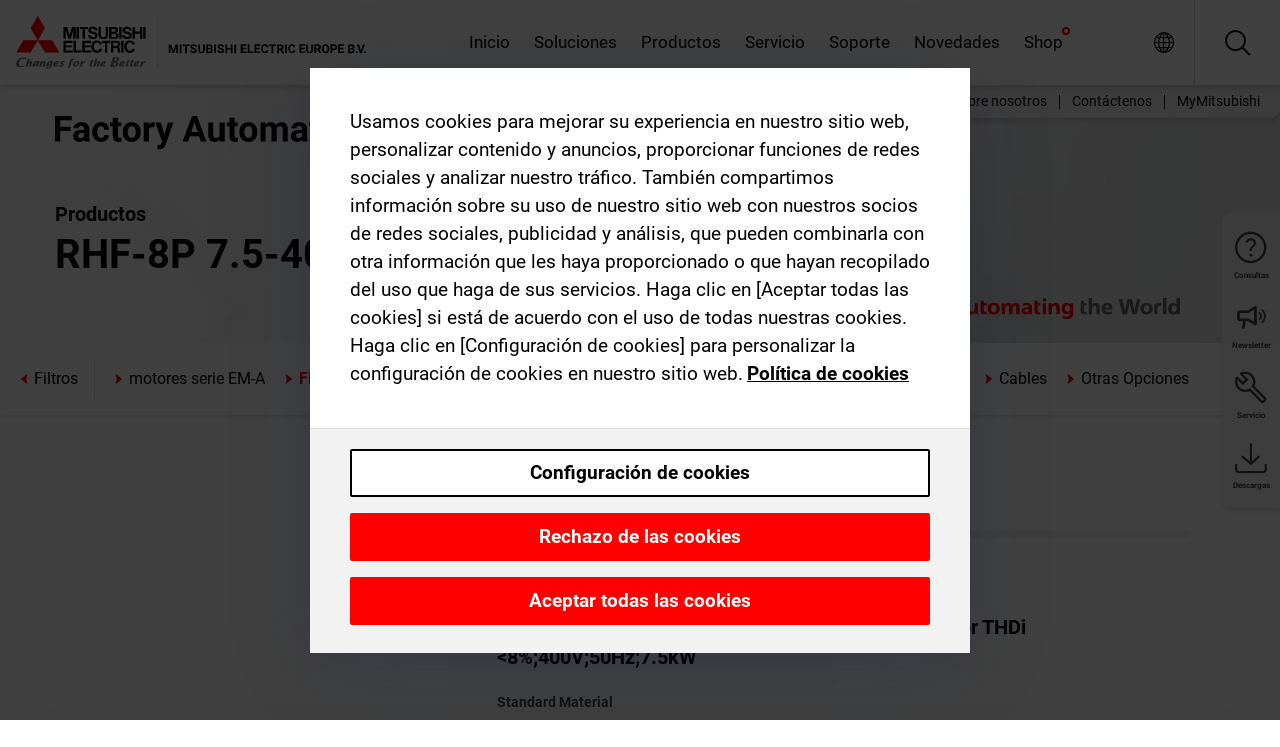

--- FILE ---
content_type: text/html; charset=utf-8
request_url: https://es.mitsubishielectric.com/fa/products/drv/inv/optionsibrake-resistors-filters-chokes-etc/filters/rhf-8p-7-5-400-50-20-c.html
body_size: 12050
content:
<!DOCTYPE html><html lang="es"><head><meta charSet="utf-8"/><meta name="viewport" content="width=device-width, initial-scale=1, maximum-scale=1, shrink-to-fit=no"/><meta name="description" content="Filtro de ruido electromagnético para el cumplimiento de las directivas EMC. Filtro de salida para reducción du/dt y filtro sinusoidal para voltaje de"/><link rel="apple-touch-icon" sizes="180x180" href="/fa/_next/static/files/src/images/favicon/apple-touch-icon.a576e94e16661c7486e77fc16ca74afa.png"/><link rel="icon" type="image/png" sizes="32x32" href="/fa/_next/static/files/src/images/favicon/favicon-32x32.78b701aef25d51d878e4878571162938.png"/><link rel="icon" type="image/png" sizes="16x16" href="/fa/_next/static/files/src/images/favicon/favicon-16x16.2e8beea163ac4c258396a70fd1d4b03e.png"/><link rel="shortcut icon" href="/fa/_next/static/files/src/images/favicon/favicon.2fc59d6a311c8314039bf50a4b6cef3a.ico"/><link rel="manifest" href="/fa/_next/static/files/src/images/favicon/site.54961a6d8d02f30f416e4abae904e1ef.webmanifest" crossorigin="use-credentials"/><link rel="mask-icon" href="/fa/_next/static/files/src/images/favicon/safari-pinned-tab.23ac0e0c500b73aec26f41cff45a2b2f.svg" color="#e40520"/><meta name="msapplication-TileColor" content="#ffffff"/><meta name="msapplication-config" content="/fa/_next/static/files/src/images/favicon/browserconfig.3ac082469a9d37ced95b0b9cb788ad07.xml"/><meta name="theme-color" content="#ffffff"/><title>RHF-8P 7.5-400-50-20-C</title><link rel="canonical" href="https://es.mitsubishielectric.com/fa/products/drv/inv/optionsibrake-resistors-filters-chokes-etc/filters/rhf-8p-7-5-400-50-20-c.html"/><link rel="alternate" hrefLang="no" href="https://no.mitsubishielectric.com/fa/products/drv/inv/optionsibrake-resistors-filters-chokes-etc/filters/rhf-8p-7-5-400-50-20-c.html"/><link rel="alternate" hrefLang="en-NO" href="https://no.mitsubishielectric.com/fa/no_en/products/drv/inv/optionsibrake-resistors-filters-chokes-etc/filters/rhf-8p-7-5-400-50-20-c.html"/><link rel="alternate" hrefLang="uk" href="https://ua.mitsubishielectric.com/fa/products/drv/inv/optionsibrake-resistors-filters-chokes-etc/filters/rhf-8p-7-5-400-50-20-c.html"/><link rel="alternate" hrefLang="en-UA" href="https://ua.mitsubishielectric.com/fa/ua_en/products/drv/inv/optionsibrake-resistors-filters-chokes-etc/filters/rhf-8p-7-5-400-50-20-c.html"/><link rel="alternate" hrefLang="sv" href="https://se.mitsubishielectric.com/fa/products/drv/inv/optionsibrake-resistors-filters-chokes-etc/filters/rhf-8p-7-5-400-50-20-c.html"/><link rel="alternate" hrefLang="en-SE" href="https://se.mitsubishielectric.com/fa/se_en/products/drv/inv/optionsibrake-resistors-filters-chokes-etc/filters/rhf-8p-7-5-400-50-20-c.html"/><link rel="alternate" hrefLang="en-IE" href="https://ie.mitsubishielectric.com/fa/products/drv/inv/optionsibrake-resistors-filters-chokes-etc/filters/rhf-8p-7-5-400-50-20-c.html"/><link rel="alternate" hrefLang="en-GB" href="https://gb.mitsubishielectric.com/fa/products/drv/inv/optionsibrake-resistors-filters-chokes-etc/filters/rhf-8p-7-5-400-50-20-c.html"/><link rel="alternate" hrefLang="tr" href="https://tr.mitsubishielectric.com/fa/products/drv/inv/optionsibrake-resistors-filters-chokes-etc/filters/rhf-8p-7-5-400-50-20-c.html"/><link rel="alternate" hrefLang="en-TR" href="https://tr.mitsubishielectric.com/fa/tr_en/products/drv/inv/optionsibrake-resistors-filters-chokes-etc/filters/rhf-8p-7-5-400-50-20-c.html"/><link rel="alternate" hrefLang="bg" href="https://bg.mitsubishielectric.com/fa/products/drv/inv/optionsibrake-resistors-filters-chokes-etc/filters/rhf-8p-7-5-400-50-20-c.html"/><link rel="alternate" hrefLang="ro" href="https://ro.mitsubishielectric.com/fa/products/drv/inv/optionsibrake-resistors-filters-chokes-etc/filters/rhf-8p-7-5-400-50-20-c.html"/><link rel="alternate" hrefLang="sl" href="https://si.mitsubishielectric.com/fa/products/drv/inv/optionsibrake-resistors-filters-chokes-etc/filters/rhf-8p-7-5-400-50-20-c.html"/><link rel="alternate" hrefLang="sk" href="https://sk.mitsubishielectric.com/fa/products/drv/inv/optionsibrake-resistors-filters-chokes-etc/filters/rhf-8p-7-5-400-50-20-c.html"/><link rel="alternate" hrefLang="en-SK" href="https://sk.mitsubishielectric.com/fa/sk_en/products/drv/inv/optionsibrake-resistors-filters-chokes-etc/filters/rhf-8p-7-5-400-50-20-c.html"/><link rel="alternate" hrefLang="cs" href="https://cz.mitsubishielectric.com/fa/products/drv/inv/optionsibrake-resistors-filters-chokes-etc/filters/rhf-8p-7-5-400-50-20-c.html"/><link rel="alternate" hrefLang="en-CZ" href="https://cz.mitsubishielectric.com/fa/cz_en/products/drv/inv/optionsibrake-resistors-filters-chokes-etc/filters/rhf-8p-7-5-400-50-20-c.html"/><link rel="alternate" hrefLang="hu" href="https://hu.mitsubishielectric.com/fa/products/drv/inv/optionsibrake-resistors-filters-chokes-etc/filters/rhf-8p-7-5-400-50-20-c.html"/><link rel="alternate" hrefLang="en-HU" href="https://hu.mitsubishielectric.com/fa/hu_en/products/drv/inv/optionsibrake-resistors-filters-chokes-etc/filters/rhf-8p-7-5-400-50-20-c.html"/><link rel="alternate" hrefLang="pl" href="https://pl.mitsubishielectric.com/fa/products/drv/inv/optionsibrake-resistors-filters-chokes-etc/filters/rhf-8p-7-5-400-50-20-c.html"/><link rel="alternate" hrefLang="en-PL" href="https://pl.mitsubishielectric.com/fa/pl_en/products/drv/inv/optionsibrake-resistors-filters-chokes-etc/filters/rhf-8p-7-5-400-50-20-c.html"/><link rel="alternate" hrefLang="es" href="https://es.mitsubishielectric.com/fa/products/drv/inv/optionsibrake-resistors-filters-chokes-etc/filters/rhf-8p-7-5-400-50-20-c.html"/><link rel="alternate" hrefLang="fr" href="https://fr.mitsubishielectric.com/fa/products/drv/inv/optionsibrake-resistors-filters-chokes-etc/filters/rhf-8p-7-5-400-50-20-c.html"/><link rel="alternate" hrefLang="en-FR" href="https://fr.mitsubishielectric.com/fa/fr_en/products/drv/inv/optionsibrake-resistors-filters-chokes-etc/filters/rhf-8p-7-5-400-50-20-c.html"/><link rel="alternate" hrefLang="it" href="https://it.mitsubishielectric.com/fa/products/drv/inv/optionsibrake-resistors-filters-chokes-etc/filters/rhf-8p-7-5-400-50-20-c.html"/><link rel="alternate" hrefLang="en-IT" href="https://it.mitsubishielectric.com/fa/it_en/products/drv/inv/optionsibrake-resistors-filters-chokes-etc/filters/rhf-8p-7-5-400-50-20-c.html"/><link rel="alternate" hrefLang="nl-BE" href="https://be.mitsubishielectric.com/fa/products/drv/inv/optionsibrake-resistors-filters-chokes-etc/filters/rhf-8p-7-5-400-50-20-c.html"/><link rel="alternate" hrefLang="nl" href="https://nl.mitsubishielectric.com/fa/products/drv/inv/optionsibrake-resistors-filters-chokes-etc/filters/rhf-8p-7-5-400-50-20-c.html"/><link rel="alternate" hrefLang="de" href="https://de.mitsubishielectric.com/fa/products/drv/inv/optionsibrake-resistors-filters-chokes-etc/filters/rhf-8p-7-5-400-50-20-c.html"/><link rel="alternate" hrefLang="en-DE" href="https://de.mitsubishielectric.com/fa/de_en/products/drv/inv/optionsibrake-resistors-filters-chokes-etc/filters/rhf-8p-7-5-400-50-20-c.html"/><link rel="alternate" hrefLang="en" href="https://emea.mitsubishielectric.com/fa/products/drv/inv/optionsibrake-resistors-filters-chokes-etc/filters/rhf-8p-7-5-400-50-20-c.html"/><link rel="alternate" hrefLang="x-default" href="https://emea.mitsubishielectric.com/fa/products/drv/inv/optionsibrake-resistors-filters-chokes-etc/filters/rhf-8p-7-5-400-50-20-c.html"/><meta name="next-head-count" content="46"/><link data-next-font="" rel="preconnect" href="/" crossorigin="anonymous"/><link rel="preload" href="/fa/_next/static/css/6943b53e47f56299.css" as="style"/><link rel="stylesheet" href="/fa/_next/static/css/6943b53e47f56299.css" data-n-g=""/><link rel="preload" href="/fa/_next/static/css/7809bb7da834c5e4.css" as="style"/><link rel="stylesheet" href="/fa/_next/static/css/7809bb7da834c5e4.css"/><link rel="preload" href="/fa/_next/static/css/5caab035cf548dcb.css" as="style"/><link rel="stylesheet" href="/fa/_next/static/css/5caab035cf548dcb.css"/><link rel="preload" href="/fa/_next/static/css/36169cc6e70816b8.css" as="style"/><link rel="stylesheet" href="/fa/_next/static/css/36169cc6e70816b8.css"/><link rel="preload" href="/fa/_next/static/css/b03faed2e3a1e386.css" as="style"/><link rel="stylesheet" href="/fa/_next/static/css/b03faed2e3a1e386.css"/><link rel="preload" href="/fa/_next/static/css/4e91afc5fcde397d.css" as="style"/><link rel="stylesheet" href="/fa/_next/static/css/4e91afc5fcde397d.css"/><link rel="preload" href="/fa/_next/static/css/52ff5c062de323c4.css" as="style"/><link rel="stylesheet" href="/fa/_next/static/css/52ff5c062de323c4.css"/><link rel="preload" href="/fa/_next/static/css/51b63c09a4fcbb25.css" as="style"/><link rel="stylesheet" href="/fa/_next/static/css/51b63c09a4fcbb25.css"/><link rel="preload" href="/fa/_next/static/css/2fe377d54ccd8bcc.css" as="style"/><link rel="stylesheet" href="/fa/_next/static/css/2fe377d54ccd8bcc.css"/><link rel="preload" href="/fa/_next/static/css/8b45db3e4b79d76d.css" as="style"/><link rel="stylesheet" href="/fa/_next/static/css/8b45db3e4b79d76d.css"/><link rel="preload" href="/fa/_next/static/css/319b433f6d83b539.css" as="style"/><link rel="stylesheet" href="/fa/_next/static/css/319b433f6d83b539.css"/><link rel="preload" href="/fa/_next/static/css/8d246778fae1cbd3.css" as="style"/><link rel="stylesheet" href="/fa/_next/static/css/8d246778fae1cbd3.css"/><link rel="preload" href="/fa/_next/static/css/6e3d3207063d673d.css" as="style"/><link rel="stylesheet" href="/fa/_next/static/css/6e3d3207063d673d.css"/><noscript data-n-css=""></noscript><script defer="" nomodule="" src="/fa/_next/static/chunks/polyfills-42372ed130431b0a.js"></script><script defer="" src="/fa/_next/static/chunks/9039.ca826586d239fee1.js"></script><script defer="" src="/fa/_next/static/chunks/5543.263d5253466ca890.js"></script><script defer="" src="/fa/_next/static/chunks/i18n-es.ecc97423431a1395.js"></script><script defer="" src="/fa/_next/static/chunks/9762.b57a9bf4ad2d671b.js"></script><script defer="" src="/fa/_next/static/chunks/4761-0063ed188b43a65f.js"></script><script defer="" src="/fa/_next/static/chunks/851.e8e443f58082611c.js"></script><script defer="" src="/fa/_next/static/chunks/2848.5bee2b4013ed37d3.js"></script><script defer="" src="/fa/_next/static/chunks/4474.033f76711d47eea8.js"></script><script defer="" src="/fa/_next/static/chunks/8834-17b125b1bbfb86f3.js"></script><script defer="" src="/fa/_next/static/chunks/5285.e251bc5d5816cb4a.js"></script><script defer="" src="/fa/_next/static/chunks/6711.e8ea6bf3d1b2be6d.js"></script><script defer="" src="/fa/_next/static/chunks/6233.1ded2324f0aad072.js"></script><script defer="" src="/fa/_next/static/chunks/7318.af33bc677d457f62.js"></script><script src="/fa/_next/static/chunks/webpack-9055214fda108709.js" defer=""></script><script src="/fa/_next/static/chunks/framework-978a6051e6d0c57a.js" defer=""></script><script src="/fa/_next/static/chunks/main-01a8f294476b3c7a.js" defer=""></script><script src="/fa/_next/static/chunks/pages/_app-a2b5c0f5021879c5.js" defer=""></script><script src="/fa/_next/static/chunks/pages/products/%5B...path%5D-47d169f5b57e8fca.js" defer=""></script><script src="/fa/_next/static/Kti1beL54EXwMtSYaGG6b/_buildManifest.js" defer=""></script><script src="/fa/_next/static/Kti1beL54EXwMtSYaGG6b/_ssgManifest.js" defer=""></script></head><body><div class="app-wrapper"><div id="__next"><style>
    #nprogress {
      pointer-events: none;
    }
    #nprogress .bar {
      background: #29D;
      position: fixed;
      z-index: 9999;
      top: 0;
      left: 0;
      width: 100%;
      height: 3px;
    }
    #nprogress .peg {
      display: block;
      position: absolute;
      right: 0px;
      width: 100px;
      height: 100%;
      box-shadow: 0 0 10px #29D, 0 0 5px #29D;
      opacity: 1;
      -webkit-transform: rotate(3deg) translate(0px, -4px);
      -ms-transform: rotate(3deg) translate(0px, -4px);
      transform: rotate(3deg) translate(0px, -4px);
    }
    #nprogress .spinner {
      display: block;
      position: fixed;
      z-index: 1031;
      top: 15px;
      right: 15px;
    }
    #nprogress .spinner-icon {
      width: 18px;
      height: 18px;
      box-sizing: border-box;
      border: solid 2px transparent;
      border-top-color: #29D;
      border-left-color: #29D;
      border-radius: 50%;
      -webkit-animation: nprogresss-spinner 400ms linear infinite;
      animation: nprogress-spinner 400ms linear infinite;
    }
    .nprogress-custom-parent {
      overflow: hidden;
      position: relative;
    }
    .nprogress-custom-parent #nprogress .spinner,
    .nprogress-custom-parent #nprogress .bar {
      position: absolute;
    }
    @-webkit-keyframes nprogress-spinner {
      0% {
        -webkit-transform: rotate(0deg);
      }
      100% {
        -webkit-transform: rotate(360deg);
      }
    }
    @keyframes nprogress-spinner {
      0% {
        transform: rotate(0deg);
      }
      100% {
        transform: rotate(360deg);
      }
    }
  </style><div class="Header_root__pzmj4"><div class="headroom-wrapper"><div class="headroom headroom--unfixed"><div class="Header_headerWrapper__DekL_"><div class="Header_header__WnKkU"><div class="Grid_containerFluidLg__zRTdk"><div class="Header_top__0s1Xl"><a rel="follow" class="Logo_root__QbgAT" href="https://es.mitsubishielectric.com/fa"><img class="Logo_logo__qW1eN" src="/fa/_next/static/files/src/images/theme/mefa/logo/logo-europe.156c24cd4cf95dc2ee1aa4f85f38cab0.svg" alt="MITSUBISHI ELECTRIC Changes for the Better"/></a><div class="Header_navWrapper__ySc6C Header_desktop__JZ5s_"><div class="MainNavigation_root__KGiMA Header_mainNavigation__YuL_M"></div></div><div class="Header_topAside__8CrKi"><a class="IconLink_root___zYZ3 Header_link__x2oft Header_desktop__JZ5s_" rel="follow noopener noreferrer " href="https://www.mitsubishielectric.com/fa/worldwide/index.html" target="popup"><span class="IconLink_icon__epuhu Header_link--icon__FXSJK icon-global"></span><span class="IconLink_iconRight__ElcD5 Header_link--iconRight__cHMZM icon-blank"></span></a><span class="Header_linkWrapper__dub_r Header_desktop__JZ5s_"><a class="IconLink_root___zYZ3 Header_linkSearch__5e0ZV" rel="follow noopener noreferrer "><span class="IconLink_icon__epuhu Header_linkSearch--icon__bmubY icon-search"></span></a><div class="Search_root__5pOaT Search_isCustom__R1uVW"><div class="Search_fieldWrapper__4XmwP"><div class="Search_fieldWrapperContent__YWu_g"><a class="Search_showAdvancedSearchLink__nTAoW BasicLink_isStyless__0CAHH" rel="follow noopener noreferrer " href="https://es.mitsubishielectric.com/fa/advanced-search?q="><span class="Search_fieldIcon__rRCsr icon-search"></span></a></div></div><div class=""><div></div></div></div></span><div class="Header_triggersWrap__7hFWw Header_phone__zj2yS"><a class="IconLink_root___zYZ3 Header_link__x2oft" rel="follow noopener noreferrer "><span class="IconLink_icon__epuhu Header_link--icon__FXSJK icon-menu"></span></a></div></div></div></div><div class="Header_floatingMenus__IL4PM Header_desktop__JZ5s_"><div class="HeaderLinks_root__4EjxV Header_floatingMenu__BrMSb"><a class="HeaderLinks_link__0Biow HeaderLinks_phone__CSCD6" rel="follow noopener noreferrer " href="https://www.mitsubishielectric.com/fa/worldwide/index.html" target="_blank"><button class="Button_root__PfW0G HeaderLinks_btn__8LBuH Button_link__99QS3"><span class="Button_label___b9zT"><span>Ubicaciones en todo el mundo</span></span></button><span class="HeaderLinks_icon__xl0Rj icon-external HeaderLinks_externalIcon__AznLw"></span></a><a class="Subheader_link__G6ZZ_" rel="follow noopener noreferrer "><button disabled="" class="Button_root__PfW0G Subheader_btn__WJO6c Button_link__99QS3 Button_is-disabled__ML_N2 Subheader_btn--is-disabled__IY7JT"><span class="Button_label___b9zT"><span>MyMitsubishi</span></span></button></a></div></div></div><div class="Header_menuCollapsible__O_D04"><div class="MainNavigation_root__KGiMA MainNavigation_isBlock__3KsSU"></div></div></div></div></div></div><div><div class="PageMainTeaser_root__t9v9D Content_teaser___1bS2 PageMainTeaser_third__ftP0k PageMainTeaser_hasAutomatingTheWorld__T2uDz"><span class="LazyImage_imageWrapper__KC5Sz PageMainTeaser_imageWrapper__yVzAP LazyImage_imageAbsolute__bdoNy"><span class="LazyImage_imageElement__JKU7j"></span><noscript><img class="LazyImage_imageElement__JKU7j" src="/fa/_next/static/files/src/images/tiers/Products-background-3rd-tier.be581767a2fbff7cf5c8cbecab047847.jpg"/></noscript></span><div class="PageMainTeaser_content__MC_iv"><div class="PageMainTeaser_faLogo__Y9ZXR"><img src="/fa/_next/static/files/src/images/theme/mefa/logo/fa_logo_spain.76ff2bb75e8ca3a90f4f5b0d06e4b903.svg" alt="Factory Automation" class="PageMainTeaser_faLogo__Y9ZXR"/></div><div class="PageMainTeaser_titleArea__BdS5X"><div class="PageMainTeaser_mainTitle__BCNL6">Variadores de frecuencia FREQROL</div><h1 class="PageMainTeaser_subTitle__i8bRR">RHF-8P 7.5-400-50-20-C</h1></div><img src="/fa/_next/static/files/src/images/theme/mefa/logo/atw.274bd77a24f3b3a3d550ebfc3a736bba.svg" alt="Automating the World" class="PageMainTeaser_atwLogo__Ly1sP"/></div></div><div class="Content_pageNav__GD4_w"><div class="SidebarNavigation_root__4_J9f"><div class="SidebarNavigation_container__0G3P9 Grid_containerFluidLg__zRTdk"><div class="SidebarNavigation_content__jUW4Q"><div class="SidebarNavigation_header__NWpvP"><span style="display:contents"><a class="IconLink_root___zYZ3 SidebarNavigation_navLink__IydTR" rel="follow noopener noreferrer " href="https://es.mitsubishielectric.com/fa/products/drv/inv/optionsibrake-resistors-filters-chokes-etc/filters"><span class="IconLink_icon__epuhu icon-navigation_condensed_left"></span><span>Filtros</span></a></span></div><ul class="SidebarNavigation_nav__KaPOO"><li class="SidebarNavigation_navItem__U6wv6"><span style="display:contents"><a class="IconLink_root___zYZ3 SidebarNavigation_navLink__IydTR" rel="follow noopener noreferrer " href="https://es.mitsubishielectric.com/fa/products/drv/inv/optionsibrake-resistors-filters-chokes-etc/motors-em-a-series"><span class="IconLink_icon__epuhu icon-navigation_condensed_right"></span><span class="IconLink_label__ZVIm8">motores serie EM-A</span></a></span></li><li class="SidebarNavigation_navItem__U6wv6"><span style="display:contents"><a class="IconLink_root___zYZ3 SidebarNavigation_navLink__IydTR IconLink_link--isActive__8_Ek1 SidebarNavigation_navLink--link--isActive__2g4tM" rel="follow noopener noreferrer " href="https://es.mitsubishielectric.com/fa/products/drv/inv/optionsibrake-resistors-filters-chokes-etc/filters"><span class="IconLink_icon__epuhu icon-navigation_condensed_right"></span><span class="IconLink_label__ZVIm8">Filtros</span></a></span></li><li class="SidebarNavigation_navItem__U6wv6"><span style="display:contents"><a class="IconLink_root___zYZ3 SidebarNavigation_navLink__IydTR" rel="follow noopener noreferrer " href="https://es.mitsubishielectric.com/fa/products/drv/inv/optionsibrake-resistors-filters-chokes-etc/drive-products-inverters-freqrol-options-brake-resistors-filters-chokes-etc-internal-option"><span class="IconLink_icon__epuhu icon-navigation_condensed_right"></span><span class="IconLink_label__ZVIm8">Opciones Internas</span></a></span></li><li class="SidebarNavigation_navItem__U6wv6"><span style="display:contents"><a class="IconLink_root___zYZ3 SidebarNavigation_navLink__IydTR" rel="follow noopener noreferrer " href="https://es.mitsubishielectric.com/fa/products/drv/inv/optionsibrake-resistors-filters-chokes-etc/drive-products-inverters-freqrol-options-brake-resistors-filters-chokes-etc-external-options"><span class="IconLink_icon__epuhu icon-navigation_condensed_right"></span><span class="IconLink_label__ZVIm8">Opciones Externas</span></a></span></li><li class="SidebarNavigation_navItem__U6wv6"><span style="display:contents"><a class="IconLink_root___zYZ3 SidebarNavigation_navLink__IydTR" rel="follow noopener noreferrer " href="https://es.mitsubishielectric.com/fa/products/drv/inv/optionsibrake-resistors-filters-chokes-etc/chokes"><span class="IconLink_icon__epuhu icon-navigation_condensed_right"></span><span class="IconLink_label__ZVIm8">Reactancias</span></a></span></li><li class="SidebarNavigation_navItem__U6wv6"><span style="display:contents"><a class="IconLink_root___zYZ3 SidebarNavigation_navLink__IydTR" rel="follow noopener noreferrer " href="https://es.mitsubishielectric.com/fa/products/drv/inv/optionsibrake-resistors-filters-chokes-etc/drive-products-inverters-freqrol-options-brake-resistors-filters-chokes-etc-brake-options"><span class="IconLink_icon__epuhu icon-navigation_condensed_right"></span><span class="IconLink_label__ZVIm8">Opciones de Frendo</span></a></span></li><li class="SidebarNavigation_navItem__U6wv6"><span style="display:contents"><a class="IconLink_root___zYZ3 SidebarNavigation_navLink__IydTR" rel="follow noopener noreferrer " href="https://es.mitsubishielectric.com/fa/products/drv/inv/optionsibrake-resistors-filters-chokes-etc/drive-products-inverters-freqrol-options-brake-resistors-filters-chokes-etc-cables"><span class="IconLink_icon__epuhu icon-navigation_condensed_right"></span><span class="IconLink_label__ZVIm8">Cables</span></a></span></li><li class="SidebarNavigation_navItem__U6wv6"><span style="display:contents"><a class="IconLink_root___zYZ3 SidebarNavigation_navLink__IydTR" rel="follow noopener noreferrer " href="https://es.mitsubishielectric.com/fa/products/drv/inv/optionsibrake-resistors-filters-chokes-etc/drive-products-inverters-freqrol-options-brake-resistors-filters-chokes-etc-other-options"><span class="IconLink_icon__epuhu icon-navigation_condensed_right"></span><span class="IconLink_label__ZVIm8">Otras Opciones</span></a></span></li></ul></div></div></div></div><div class="Content_container__7GVkA Grid_containerFluidLg__zRTdk"><div class="Content_cols__TZMBM"><div class="Content_nav__a5JlZ"></div><div class="Content_main__yCJUN"><div class="LoadingAnimation_root__4YuiU"><div class="LoadingAnimation_content__QRPsp"><img src="/fa/_next/static/files/src/images/animation/loading-robot-hand.6ea907a67299ad5829899eb0c24c34b6.gif" class="LoadingAnimation_gif__ImD_w LoadingAnimation_gif-medium__LNo2h" alt=""/><span class="LoadingAnimation_label__vIQCR LoadingAnimation_label-medium__3IXMC">Cargando...</span></div></div></div></div><div class="Content_aside__SGr8u"><div class="FloatingSidebar_root__VE_X0"><div class="FloatingSidebarNavigation_root__hnt95"><div class="FloatingSidebarNavigation_menu__3Ojsk"><ul class="FloatingSidebarNavigation_nav__Tc9ac"><li class="FloatingSidebarNavigation_navItem__bRe87"><a class="IconLink_root___zYZ3 FloatingSidebarNavigation_navLink__blKCT" rel="follow noopener noreferrer " href="https://es.mitsubishielectric.com/fa/service"><span class="IconLink_icon__epuhu FloatingSidebarNavigation_navLink--icon__dNjSi icon-tool"></span><span class="IconLink_label__ZVIm8 FloatingSidebarNavigation_navLink--label__SOBtC">Servicio</span></a></li><li class="FloatingSidebarNavigation_navItem__bRe87"><a class="IconLink_root___zYZ3 FloatingSidebarNavigation_navLink__blKCT" rel="follow noopener noreferrer " href="https://es.mitsubishielectric.com/fa/advanced-search?ct=document&amp;sb=date"><span class="IconLink_icon__epuhu FloatingSidebarNavigation_navLink--icon__dNjSi icon-download"></span><span class="IconLink_label__ZVIm8 FloatingSidebarNavigation_navLink--label__SOBtC">Descargas</span></a></li></ul></div></div></div></div><div class="BackToTopButton_root__XrELz BackToTopButton_hidden__AbOqJ"><button type="button" class="Button_root__PfW0G BackToTopButton_button__G_GWl Button_black__u0oxO"><span class="Button_icon__x31Nw BackToTopButton_button--icon__LghVg icon-chevron-up" aria-hidden="true"></span></button></div></div></div><div class="Footer_root__9thnv"><div class="Footer_breadcrumbs__Cp3SD"><div class="Footer_container__Lyq6N Grid_containerFluidLg__zRTdk"><div class="Breadcrumbs_root__8Q1M5"><ul class="Breadcrumbs_list__G9w2Y"><li class="Breadcrumbs_listItem__gjm_y"><span style="display:contents"><a class="Breadcrumbs_link__Ty0Lq" rel="follow noopener noreferrer " href="https://es.mitsubishielectric.com/fa/products/drv">Accionamientos</a></span></li><li class="Breadcrumbs_listItem__gjm_y"><span style="display:contents"><a class="Breadcrumbs_link__Ty0Lq" rel="follow noopener noreferrer " href="https://es.mitsubishielectric.com/fa/products/drv/inv">Variadores de frecuencia FREQROL</a></span></li><li class="Breadcrumbs_listItem__gjm_y"><span style="display:contents"><a class="Breadcrumbs_link__Ty0Lq" rel="follow noopener noreferrer " href="https://es.mitsubishielectric.com/fa/products/drv/inv/optionsibrake-resistors-filters-chokes-etc">Opciones(Resistencias de frenado, filtros, reactancias, etc.)</a></span></li><li class="Breadcrumbs_listItem__gjm_y"><span style="display:contents"><a class="Breadcrumbs_link__Ty0Lq" rel="follow noopener noreferrer " href="https://es.mitsubishielectric.com/fa/products/drv/inv/optionsibrake-resistors-filters-chokes-etc/filters">Filtros</a></span></li><li class="Breadcrumbs_listItem__gjm_y"><span class="Breadcrumbs_active__ZhcEo">RHF-8P 7.5-400-50-20-C</span></li></ul></div></div></div><div class="Footer_footer__WZb4K"><div class="Footer_containerMain__gMjns Grid_containerFluidLg__zRTdk"><div class="Footer_content__Xp_oM"><ul class="Footer_nav__WNpOs"></ul><div class="Footer_copyright__WazQd"><span></span></div></div></div></div></div></div></div><script id="__NEXT_DATA__" type="application/json">{"props":{"pageProps":{"baseUrl":"/products","categoryUrl":"/drv/inv/optionsibrake-resistors-filters-chokes-etc/filters","params":{"$baseName":"rhf-8p-7-5-400-50-20-c"},"url":"/drv/inv/optionsibrake-resistors-filters-chokes-etc/filters/rhf-8p-7-5-400-50-20-c.html","categoryDataResult":{"productCategoryByUrl":{"__typename":"ProductCategory","id":"blt20e414d9f6ffc819","title":"Filtros","additionalTitle":"","descriptionHeader":null,"description":"Filtro de ruido electromagnético para el cumplimiento de las directivas EMC.\n\nFiltro de salida para reducción du/dt y filtro sinusoidal para voltaje de salida de onda sinusoidal.\n\nFiltro pasivo de armónicos para reducir la contaminación de la red.\n","url":"/drv/inv/optionsibrake-resistors-filters-chokes-etc/filters","isFinal":true,"isGeneral":false,"isTeaserOnly":false,"isInheritedTeaserOnly":false,"showSideNavigation":true,"showThirdLevelSubCategories":true,"showTeaserDescription":false,"collapsibleType":"","maxNumberOfLines":1,"showAnchorLinks":false,"contentCollapsed":false,"overrideCollapsibleTitle":null,"content":null,"image":{"__typename":"Image","url":"https://eu-images.contentstack.com/v3/assets/blt5412ff9af9aef77f/bltfb785bff92da1c4e/624ebc7eb83940088dc3941d/Filter_for_EMEA.jpg.png?auto=webp\u0026quality=100\u0026format=jpg\u0026disable=upscale","title":"INV_Filter"},"subNavigation":[],"generalCategoryNavigation":[],"parentPath":[{"__typename":"ProductCategoryNavigationData","id":"blt98bbc72acbb0072a","title":"Accionamientos","url":"/drv","productCategoryGroups":[{"__typename":"ProductCategoryGroupNavigationData","id":"blt6199ab2fd6365e22","image":null,"elements":[{"__typename":"ProductCategory","id":"blt77b1eed9c77f4f4e","title":"Servoaccionamientos AC MELSERVO","type":"product_category","url":"/drv/servo","isInheritedTeaserOnly":false,"isTeaserOnly":false,"isGeneral":false},{"__typename":"ProductCategory","id":"blt86d14ec8424cddc2","title":"Variadores de frecuencia FREQROL","type":"product_category","url":"/drv/inv","isInheritedTeaserOnly":false,"isTeaserOnly":false,"isGeneral":false},{"__typename":"ProductCategory","id":"bltbabe488de4636fa7","title":"Embrague/freno electromagnético","type":"product_category","url":"/drv/electromagnetic-clutch/brake","isInheritedTeaserOnly":false,"isTeaserOnly":false,"isGeneral":false},{"__typename":"ProductCategory","id":"blt881f87bfbbf1e9f9","title":"Controladores de Tensión","type":"product_category","url":"/drv/tension-controller","isInheritedTeaserOnly":false,"isTeaserOnly":false,"isGeneral":false}],"description":null,"showElementImage":true,"showElementDescription":true,"showMainLinkOnly":false,"elementAreTeasersOnly":false}],"subNavigation":[],"generalCategoryNavigation":[]},{"__typename":"ProductCategoryNavigationData","id":"blt86d14ec8424cddc2","title":"Variadores de frecuencia FREQROL","url":"/drv/inv","productCategoryGroups":[{"__typename":"ProductCategoryGroupNavigationData","id":"bltbffb8af7e14013fd","image":null,"elements":[{"__typename":"ProductCategory","id":"blt479a01472748f48e","title":"Serie FR-A","type":"product_category","url":"/drv/inv/fr_a800","isInheritedTeaserOnly":false,"isTeaserOnly":false,"isGeneral":false},{"__typename":"ProductCategory","id":"blt0cacb30a7b196686","title":"Serie FR-A800-Plus","type":"product_category","url":"/drv/inv/fr_a800_plus","isInheritedTeaserOnly":false,"isTeaserOnly":false,"isGeneral":false},{"__typename":"ProductCategory","id":"bltdd92b9669c51e0af","title":"Serie FR-F800","type":"product_category","url":"/drv/inv/fr_f800","isInheritedTeaserOnly":false,"isTeaserOnly":false,"isGeneral":false},{"__typename":"ProductCategory","id":"blta317e3da96e2b843","title":"Serie FR-E800","type":"product_category","url":"/drv/inv/fr_e800","isInheritedTeaserOnly":false,"isTeaserOnly":false,"isGeneral":false},{"__typename":"ProductCategory","id":"bltf5e6915730d396f3","title":"Serie FR-D","type":"product_category","url":"/drv/inv/frd-series","isInheritedTeaserOnly":false,"isTeaserOnly":false,"isGeneral":false},{"__typename":"ProductCategory","id":"blt42d580add7384686","title":"Series FR-CS80","type":"product_category","url":"/drv/inv/fr_cs","isInheritedTeaserOnly":false,"isTeaserOnly":false,"isGeneral":false},{"__typename":"ProductCategory","id":"blt4e5e7de3d077ae7d","title":"Unidad multifuncional de regeneración","type":"product_category","url":"/drv/inv/conv","isInheritedTeaserOnly":false,"isTeaserOnly":false,"isGeneral":false},{"__typename":"ProductCategory","id":"blt3f2b86acda0e52af","title":"Software de configuración","type":"product_category","url":"/drv/inv/fr_configurator","isInheritedTeaserOnly":false,"isTeaserOnly":false,"isGeneral":false},{"__typename":"ProductCategory","id":"bltc258d37db8af46a3","title":"Opciones(Resistencias de frenado, filtros, reactancias, etc.)","type":"product_category","url":"/drv/inv/optionsibrake-resistors-filters-chokes-etc","isInheritedTeaserOnly":false,"isTeaserOnly":false,"isGeneral":false}],"description":null,"showElementImage":true,"showElementDescription":true,"showMainLinkOnly":true,"elementAreTeasersOnly":false},{"__typename":"ProductCategoryGroupNavigationData","id":"blt12eea353b1909a47","image":null,"elements":[{"__typename":"ProductCategory","id":"blt9db0b56b84f89c4f","title":"FR Configurator2","type":"product_category","url":"/drv/inv/fr_configurator/fr-configurator2","isInheritedTeaserOnly":false,"isTeaserOnly":false,"isGeneral":false},{"__typename":"ProductCategory","id":"bltdad52a80d465d147","title":"FR Configurator Mobile","type":"product_category","url":"/drv/inv/fr_configurator/fr-configurator-mobile","isInheritedTeaserOnly":false,"isTeaserOnly":false,"isGeneral":false}],"description":null,"showElementImage":true,"showElementDescription":true,"showMainLinkOnly":false,"elementAreTeasersOnly":true},{"__typename":"ProductCategoryGroupNavigationData","id":"bltf05a0b89d5016cea","image":null,"elements":[{"__typename":"ProductCategory","id":"bltb1aca5cb89f1cc40","title":"Todos los variadores","type":"product_category","url":"/drv/inv/allinverters","isInheritedTeaserOnly":false,"isTeaserOnly":false,"isGeneral":true},{"__typename":"ProductCategory","id":"blt1821daf1d4726057","title":"Todos los convertidores regenerativos","type":"product_category","url":"/drv/inv/allregenerativeconverters","isInheritedTeaserOnly":false,"isTeaserOnly":false,"isGeneral":true},{"__typename":"ProductCategory","id":"blte67f7efb4642121f","title":" Todos los accesorios","type":"product_category","url":"/drv/inv/allaccessories","isInheritedTeaserOnly":false,"isTeaserOnly":false,"isGeneral":true},{"__typename":"ProductCategory","id":"blt94d15cbbbb1a4b21","title":"Software","type":"product_category","url":"/drv/inv/allsoftware","isInheritedTeaserOnly":false,"isTeaserOnly":false,"isGeneral":true}],"description":null,"showElementImage":false,"showElementDescription":false,"showMainLinkOnly":true,"elementAreTeasersOnly":false},{"__typename":"ProductCategoryGroupNavigationData","id":"bltf4c383133dab2466","image":null,"elements":[],"description":null,"showElementImage":false,"showElementDescription":false,"showMainLinkOnly":false,"elementAreTeasersOnly":false}],"subNavigation":[],"generalCategoryNavigation":[]},{"__typename":"ProductCategoryNavigationData","id":"bltc258d37db8af46a3","title":"Opciones(Resistencias de frenado, filtros, reactancias, etc.)","url":"/drv/inv/optionsibrake-resistors-filters-chokes-etc","productCategoryGroups":[{"__typename":"ProductCategoryGroupNavigationData","id":"blt8464781b8a9df261","image":null,"elements":[{"__typename":"ProductCategory","id":"blt847035967a15822c","title":"motores serie EM-A","type":"product_category","url":"/drv/inv/optionsibrake-resistors-filters-chokes-etc/motors-em-a-series","isInheritedTeaserOnly":false,"isTeaserOnly":false,"isGeneral":false},{"__typename":"ProductCategory","id":"blt20e414d9f6ffc819","title":"Filtros","type":"product_category","url":"/drv/inv/optionsibrake-resistors-filters-chokes-etc/filters","isInheritedTeaserOnly":false,"isTeaserOnly":false,"isGeneral":false},{"__typename":"ProductCategory","id":"blt60935dfdb52307b6","title":"Opciones Internas","type":"product_category","url":"/drv/inv/optionsibrake-resistors-filters-chokes-etc/drive-products-inverters-freqrol-options-brake-resistors-filters-chokes-etc-internal-option","isInheritedTeaserOnly":false,"isTeaserOnly":false,"isGeneral":false},{"__typename":"ProductCategory","id":"bltc409a0454705abd7","title":"Opciones Externas","type":"product_category","url":"/drv/inv/optionsibrake-resistors-filters-chokes-etc/drive-products-inverters-freqrol-options-brake-resistors-filters-chokes-etc-external-options","isInheritedTeaserOnly":false,"isTeaserOnly":false,"isGeneral":false},{"__typename":"ProductCategory","id":"blt724060350a6a9e4c","title":"Reactancias","type":"product_category","url":"/drv/inv/optionsibrake-resistors-filters-chokes-etc/chokes","isInheritedTeaserOnly":false,"isTeaserOnly":false,"isGeneral":false},{"__typename":"ProductCategory","id":"bltf4ff4d9406a0e773","title":"Opciones de Frendo","type":"product_category","url":"/drv/inv/optionsibrake-resistors-filters-chokes-etc/drive-products-inverters-freqrol-options-brake-resistors-filters-chokes-etc-brake-options","isInheritedTeaserOnly":false,"isTeaserOnly":false,"isGeneral":false},{"__typename":"ProductCategory","id":"bltbd478bc199cab2b8","title":"Cables","type":"product_category","url":"/drv/inv/optionsibrake-resistors-filters-chokes-etc/drive-products-inverters-freqrol-options-brake-resistors-filters-chokes-etc-cables","isInheritedTeaserOnly":false,"isTeaserOnly":false,"isGeneral":false},{"__typename":"ProductCategory","id":"blt4c84feda620260d1","title":"Otras Opciones","type":"product_category","url":"/drv/inv/optionsibrake-resistors-filters-chokes-etc/drive-products-inverters-freqrol-options-brake-resistors-filters-chokes-etc-other-options","isInheritedTeaserOnly":false,"isTeaserOnly":false,"isGeneral":false}],"description":null,"showElementImage":true,"showElementDescription":true,"showMainLinkOnly":false,"elementAreTeasersOnly":false},{"__typename":"ProductCategoryGroupNavigationData","id":"blt12eea353b1909a47","image":null,"elements":[{"__typename":"ProductCategory","id":"blt9db0b56b84f89c4f","title":"FR Configurator2","type":"product_category","url":"/drv/inv/fr_configurator/fr-configurator2","isInheritedTeaserOnly":false,"isTeaserOnly":false,"isGeneral":false},{"__typename":"ProductCategory","id":"bltdad52a80d465d147","title":"FR Configurator Mobile","type":"product_category","url":"/drv/inv/fr_configurator/fr-configurator-mobile","isInheritedTeaserOnly":false,"isTeaserOnly":false,"isGeneral":false}],"description":null,"showElementImage":true,"showElementDescription":true,"showMainLinkOnly":false,"elementAreTeasersOnly":true},{"__typename":"ProductCategoryGroupNavigationData","id":"bltdd19c8248e3f2de9","image":null,"elements":[],"description":null,"showElementImage":false,"showElementDescription":false,"showMainLinkOnly":false,"elementAreTeasersOnly":false}],"subNavigation":[],"generalCategoryNavigation":[]}],"seo":{"__typename":"Seo","title":"Filtros","description":"Filtro de ruido electromagnético para el cumplimiento de las directivas EMC.\n\nFiltro de salida para reducción du/dt y filtro sinusoidal para voltaje de salida de onda sinusoidal.\n\nFiltro pasivo de armónicos para reducir la contaminación de la red.\n","portalName":"Spain","fallbackTitle":"Filtros"},"menus":[],"pageMainTeaser":{"__typename":"PageMainTeaser","level":null,"background":null,"foreground":null,"factoryAutomationColor":"black","pageTitleColor":"black","sublineText":null,"showAutomatingTheWorldText":false},"fallbackPageMainTeaser":null,"overviewTeaser":{"__typename":"OverviewTeaser","headline":null,"text":null,"link":null,"image":null,"imageLink":{"__typename":"Link","url":null},"representation":"solution"},"catchphraseTeaser":null,"categoryGroups":[]}},"productDataResult":{"productByUrl":{"__typename":"Product","id":"blt33fbfa1bb10b6ea4","title":"RHF-8P 7.5-400-50-20-C","additionalTitle":null,"shortDescription":"High efficient double-stage passive harmonic filter for THDi \u003c8%;400V;50Hz;7.5kW","additionalDescription":null,"hasRelatedDocuments":true,"published":"2026-01-25T11:20:49.769Z","created":"2025-09-11T09:03:17.779Z","version":13,"slug":"rhf-8p-7-5-400-50-20-c","code":"591593","url":"/rhf-8p-7-5-400-50-20-c","price":null,"materialGroup":"10.STANDARD.ITEM","meeMemoText":null,"logisticClass":"C","materialType":"ZHWA","boostInSearch":false,"consumptionl3m":0,"meta":[{"__typename":"Meta","key":"ABCIndicator","value":"\"C\""},{"__typename":"Meta","key":"materialType","value":"\"ZHWA\""},{"__typename":"Meta","key":"extMatGroupLangKey","value":"\"10.STANDARD.ITEM\""},{"__typename":"Meta","key":"listPrices","value":"[{\"catalog\":\"FA_IA_0210_01_10\",\"listPrices\":[{\"currencyIso\":\"EUR\",\"formattedValue\":\"€1,293.47\",\"priceType\":\"BUY\",\"value\":1293.47}]},{\"catalog\":\"FA_IA_0410_01_10\",\"listPrices\":[{\"currencyIso\":\"EUR\",\"customerListPrice\":\"EB\",\"formattedValue\":\"€ 1.197,80\",\"priceType\":\"BUY\",\"value\":1197.8},{\"currencyIso\":\"EUR\",\"customerListPrice\":\"EG\",\"formattedValue\":\"€ 1.045,00\",\"priceType\":\"BUY\",\"value\":1045},{\"currencyIso\":\"NOK\",\"customerListPrice\":\"EO\",\"formattedValue\":\"NOK13,806.00\",\"priceType\":\"BUY\",\"value\":13806},{\"currencyIso\":\"SEK\",\"customerListPrice\":\"ES\",\"formattedValue\":\"SEK11,535.00\",\"priceType\":\"BUY\",\"value\":11535},{\"currencyIso\":\"EUR\",\"formattedValue\":\"€ 1.060,20\",\"priceType\":\"BUY\",\"value\":1060.2},{\"currencyIso\":\"GBP\",\"formattedValue\":\"£925.13\",\"priceType\":\"BUY\",\"value\":925.13}]},{\"catalog\":\"FA_IA_0510_01_10\",\"listPrices\":[{\"currencyIso\":\"EUR\",\"customerListPrice\":\"G1\",\"formattedValue\":\"€406.60\",\"priceType\":\"BUY\",\"value\":406.6},{\"currencyIso\":\"EUR\",\"customerListPrice\":\"G3\",\"formattedValue\":\"€467.40\",\"priceType\":\"BUY\",\"value\":467.4},{\"currencyIso\":\"GBP\",\"customerListPrice\":\"G4\",\"formattedValue\":\"£339.66\",\"priceType\":\"BUY\",\"value\":339.66},{\"currencyIso\":\"RUB\",\"customerListPrice\":\"G9\",\"formattedValue\":\"₽37,022.42\",\"priceType\":\"BUY\",\"value\":37022.42}]},{\"catalog\":\"FA_IA_1100_01_10\",\"listPrices\":[{\"currencyIso\":\"EUR\",\"formattedValue\":\"€ 1.528,17\",\"priceType\":\"BUY\",\"value\":1528.17}]},{\"catalog\":\"FA_IA_1510_01_10\",\"listPrices\":[{\"currencyIso\":\"EUR\",\"customerListPrice\":\"EB\",\"formattedValue\":\"€1,197.80\",\"priceType\":\"BUY\",\"value\":1197.8},{\"currencyIso\":\"SEK\",\"customerListPrice\":\"ES\",\"formattedValue\":\"SEK13,806.00\",\"priceType\":\"BUY\",\"value\":13806}]},{\"catalog\":\"FA_IA_1710_01_10\",\"listPrices\":[{\"currencyIso\":\"CZK\",\"customerListPrice\":\"PE\",\"formattedValue\":\"Kč35,797.39\",\"priceType\":\"BUY\",\"value\":35797.39},{\"currencyIso\":\"EUR\",\"customerListPrice\":\"PE\",\"formattedValue\":\"€ 1.391,00\",\"priceType\":\"BUY\",\"value\":1391},{\"currencyIso\":\"EUR\",\"customerListPrice\":\"PF\",\"formattedValue\":\"€ 1.391,00\",\"priceType\":\"BUY\",\"value\":1391}]}]"}],"catalogs":["FA_IA_0210_01_10","FA_IA_0210_01_10_EUR","FA_IA_0410_01_10","FA_IA_0410_01_10_EUR_EB","FA_IA_0410_01_10_EUR_EG","FA_IA_0410_01_10_NOK_EO","FA_IA_0410_01_10_SEK_ES","FA_IA_0410_01_10_EUR","FA_IA_0410_01_10_GBP","FA_IA_0510_01_10","FA_IA_0510_01_10_EUR_G1","FA_IA_0510_01_10_EUR_G3","FA_IA_0510_01_10_GBP_G4","FA_IA_0510_01_10_RUB_G9","FA_IA_1100_01_10","FA_IA_1100_01_10_EUR","FA_IA_1510_01_10","FA_IA_1510_01_10_EUR_EB","FA_IA_1510_01_10_SEK_ES","FA_IA_1710_01_10","FA_IA_1710_01_10_CZK_PE","FA_IA_1710_01_10_EUR_PE","FA_IA_1710_01_10_EUR_PF"],"hasGeneralCatalog":true,"keywords":"","eshopLink":{"__typename":"Link","title":"","url":"/Catalogue/Inverter/Options/Filter/RHF-8P-7-5-400-50-20-C/p/000000000000591593"},"seo":{"__typename":"Seo","title":"RHF-8P 7.5-400-50-20-C","description":null,"portalName":"Spain","fallbackTitle":"RHF-8P 7.5-400-50-20-C"},"industries":[],"categoryPath":[{"__typename":"ProductCategoryNavigationData","id":"blt98bbc72acbb0072a","title":"Accionamientos","url":"/drv","warrantyIsApplicable":false,"level":0,"parentId":null},{"__typename":"ProductCategoryNavigationData","id":"blt86d14ec8424cddc2","title":"Variadores de frecuencia FREQROL","url":"/drv/inv","warrantyIsApplicable":false,"level":1,"parentId":"blt98bbc72acbb0072a"},{"__typename":"ProductCategoryNavigationData","id":"bltc258d37db8af46a3","title":"Opciones(Resistencias de frenado, filtros, reactancias, etc.)","url":"/drv/inv/optionsibrake-resistors-filters-chokes-etc","warrantyIsApplicable":false,"level":2,"parentId":"blt86d14ec8424cddc2"},{"__typename":"ProductCategoryNavigationData","id":"blt20e414d9f6ffc819","title":"Filtros","url":"/drv/inv/optionsibrake-resistors-filters-chokes-etc/filters","warrantyIsApplicable":false,"level":3,"parentId":"bltc258d37db8af46a3"}],"category":{"__typename":"ProductCategoryNavigationData","id":"blt20e414d9f6ffc819","url":"/drv/inv/optionsibrake-resistors-filters-chokes-etc/filters","title":"Filtros","level":3,"parentId":"bltc258d37db8af46a3"},"categories":[{"__typename":"ProductCategoryNavigationData","id":"blt98bbc72acbb0072a","title":"Accionamientos","url":"/drv","level":0,"parentId":null},{"__typename":"ProductCategoryNavigationData","id":"blt86d14ec8424cddc2","title":"Variadores de frecuencia FREQROL","url":"/drv/inv","level":1,"parentId":"blt98bbc72acbb0072a"},{"__typename":"ProductCategoryNavigationData","id":"bltc258d37db8af46a3","title":"Opciones(Resistencias de frenado, filtros, reactancias, etc.)","url":"/drv/inv/optionsibrake-resistors-filters-chokes-etc","level":2,"parentId":"blt86d14ec8424cddc2"},{"__typename":"ProductCategoryNavigationData","id":"blt20e414d9f6ffc819","title":"Filtros","url":"/drv/inv/optionsibrake-resistors-filters-chokes-etc/filters","level":3,"parentId":"bltc258d37db8af46a3"},{"__typename":"ProductCategoryNavigationData","id":"blt98bbc72acbb0072a","title":"Accionamientos","url":"/drv","level":0,"parentId":null},{"__typename":"ProductCategoryNavigationData","id":"blt86d14ec8424cddc2","title":"Variadores de frecuencia FREQROL","url":"/drv/inv","level":1,"parentId":"blt98bbc72acbb0072a"},{"__typename":"ProductCategoryNavigationData","id":"blte67f7efb4642121f","title":" Todos los accesorios","url":"/drv/inv/allaccessories","level":2,"parentId":"blt86d14ec8424cddc2"}],"mainImage":null,"characteristicTabs":[{"__typename":"ProductCharacteristicTab","id":"bltfbdbcff971f9343a","title":"TECHNICAL INFORMATION","classifications":[{"__typename":"ProductClassification","id":"bltea9317dea576f5f1","title":"FA-Inverter: Filter","code":"100100404","characteristicValues":[{"__typename":"ProductCharacteristicValue","characteristic":{"__typename":"ProductCharacteristic","id":"bltc461c709b38967a0","title":"Tipo"},"value":["PASSIVE HARMONIC FILTER"]},{"__typename":"ProductCharacteristicValue","characteristic":{"__typename":"ProductCharacteristic","id":"blt00ab932682283bde","title":"Serie"},"value":["ALL"]},{"__typename":"ProductCharacteristicValue","characteristic":{"__typename":"ProductCharacteristic","id":"bltea7e1659caa597f0","title":"Capacidad nominal (kW)"},"value":["400V: 7,5"]},{"__typename":"ProductCharacteristicValue","characteristic":{"__typename":"ProductCharacteristic","id":"blt9e21ab06fe46b3de","title":"Corriente nominal (A)"},"value":["14"]},{"__typename":"ProductCharacteristicValue","characteristic":{"__typename":"ProductCharacteristic","id":"bltbad9c9f5df1e4272","title":"Pérdida de potencia (W)"},"value":["103"]},{"__typename":"ProductCharacteristicValue","characteristic":{"__typename":"ProductCharacteristic","id":"bltc5e61c3bd73fb2c4","title":"Clase de protección"},"value":["IP20"]}]},{"__typename":"ProductClassification","id":"blt802fc622784c1de0","title":"Conformity","code":"CONFORMITY","characteristicValues":[{"__typename":"ProductCharacteristicValue","characteristic":{"__typename":"ProductCharacteristic","id":"blt409b8c87f24a96a1","title":"CE"},"value":["COMPLIANT"]},{"__typename":"ProductCharacteristicValue","characteristic":{"__typename":"ProductCharacteristic","id":"blt3ea79c09fb0ca0e6","title":"EAC"},"value":["NON-COMPLIANT"]}]},{"__typename":"ProductClassification","id":"blt8e5b9481c20234ef","title":"Dimensiones y peso del producto","code":"DIMENSIONS","characteristicValues":[{"__typename":"ProductCharacteristicValue","characteristic":{"__typename":"ProductCharacteristic","id":"bltb5e1be474acf65f4","title":"Anchura (mm)"},"value":["190,5"]},{"__typename":"ProductCharacteristicValue","characteristic":{"__typename":"ProductCharacteristic","id":"blt570cf5d6629475b6","title":"Altura (mm)"},"value":["343"]},{"__typename":"ProductCharacteristicValue","characteristic":{"__typename":"ProductCharacteristic","id":"blt5f9b498c0652308e","title":"Profundidad (mm)"},"value":["205"]},{"__typename":"ProductCharacteristicValue","characteristic":{"__typename":"ProductCharacteristic","id":"bltf0db7ef07c6d5f18","title":"Peso (kg)"},"value":["15"]}]},{"__typename":"ProductClassification","id":"bltf99002310a812fff","title":"Product Packaging","code":"PRODUCT_PACKAGING","characteristicValues":[{"__typename":"ProductCharacteristicValue","characteristic":{"__typename":"ProductCharacteristic","id":"bltf3592385c9c44901","title":"Cartón (g)"},"value":["2700"]},{"__typename":"ProductCharacteristicValue","characteristic":{"__typename":"ProductCharacteristic","id":"blt406ce72e76e0ef58","title":"Otro papel (g)"},"value":["290"]},{"__typename":"ProductCharacteristicValue","characteristic":{"__typename":"ProductCharacteristic","id":"blt428c4eb4caa02b2c","title":"Aluminio (g)"},"value":["0"]},{"__typename":"ProductCharacteristicValue","characteristic":{"__typename":"ProductCharacteristic","id":"bltb8ef9779e54c1837","title":"Acero (g)"},"value":["0"]},{"__typename":"ProductCharacteristicValue","characteristic":{"__typename":"ProductCharacteristic","id":"blt3be6b8601982287d","title":"Espuma de poliestireno (g)"},"value":["0"]},{"__typename":"ProductCharacteristicValue","characteristic":{"__typename":"ProductCharacteristic","id":"blt0c2811b7a043c437","title":"Otros plásticos (g)"},"value":["0"]},{"__typename":"ProductCharacteristicValue","characteristic":{"__typename":"ProductCharacteristic","id":"blt96119ad56e5e3120","title":"Madera (g)"},"value":["4800"]},{"__typename":"ProductCharacteristicValue","characteristic":{"__typename":"ProductCharacteristic","id":"bltf1ede506b9b6030b","title":"Vidrio (g)"},"value":["0"]},{"__typename":"ProductCharacteristicValue","characteristic":{"__typename":"ProductCharacteristic","id":"blt37f72ee208a3fa03","title":"Otros (g)"},"value":["0"]}]}]},{"__typename":"ProductCharacteristicTab","id":"blt01f06fdaab728700","title":"ENVIRONMENTAL","classifications":[{"__typename":"ProductClassification","id":"blt7e5238de0a924084","title":"Medioambiental","code":"ENVIRONMENTAL","characteristicValues":[{"__typename":"ProductCharacteristicValue","characteristic":{"__typename":"ProductCharacteristic","id":"blt0c01fa291db381f1","title":"Númera CAS de sustancia REACH"},"value":["1303-86-2","1317-36-8","13560-89-9","540-97-6","541-02-6","556-67-2","68-12-2","7439-92-1","80-05-7"]},{"__typename":"ProductCharacteristicValue","characteristic":{"__typename":"ProductCharacteristic","id":"blt6b298412d441c0e7","title":"Clase de mercancías peligrosas"},"value":["NO"]},{"__typename":"ProductCharacteristicValue","characteristic":{"__typename":"ProductCharacteristic","id":"blta7b76bac4130f3ba","title":"Id. de mercancías peligrosas"},"value":["NO"]},{"__typename":"ProductCharacteristicValue","characteristic":{"__typename":"ProductCharacteristic","id":"blte94ee30723180249","title":"Conformidad RoHS"},"value":["COMPLIANT"]},{"__typename":"ProductCharacteristicValue","characteristic":{"__typename":"ProductCharacteristic","id":"blt239a16a1862e618b","title":"WEEE"},"value":["B2B"]}]}]}],"characteristicValues":[],"isOnSale":false,"characteristicGroups":[{"__typename":"ProductCharacteristicGroup","classification":{"__typename":"ProductClassification","id":"blt8c689d85dcfbd617","code":"JAPANESE_MODELCODE","title":"Japanese Model Code Determinition"},"characteristics":[{"__typename":"ProductCharacteristicItem","id":"blt553018485070995e","code":"model_code_type","title":"Model Code Type","value":["Bucket Model Code"]},{"__typename":"ProductCharacteristicItem","id":"bltdcc1ccc58c8013b3","code":"model_name","title":"Model Name 1","value":["RHF-8P 7.5-400-50-20-C"]},{"__typename":"ProductCharacteristicItem","id":"blt9724d05593a41455","code":"bucket_model_code","title":"Material Code Others","value":["25001004"]}]},{"__typename":"ProductCharacteristicGroup","classification":{"__typename":"ProductClassification","id":"bltea9317dea576f5f1","code":"100100404","title":"FA-Inverter: Filter"},"characteristics":[{"__typename":"ProductCharacteristicItem","id":"bltc461c709b38967a0","code":"fa_ger_101","title":"Tipo","value":["PASSIVE HARMONIC FILTER"]},{"__typename":"ProductCharacteristicItem","id":"bltbad9c9f5df1e4272","code":"fa_ger_191","title":"Pérdida de potencia (W)","value":["103"]},{"__typename":"ProductCharacteristicItem","id":"blt9e21ab06fe46b3de","code":"fa_ger_79","title":"Corriente nominal (A)","value":["14"]},{"__typename":"ProductCharacteristicItem","id":"bltc5e61c3bd73fb2c4","code":"fa_ger_78","title":"Clase de protección","value":["IP20"]},{"__typename":"ProductCharacteristicItem","id":"blt00ab932682283bde","code":"fa_ger_254","title":"Serie","value":["ALL"]},{"__typename":"ProductCharacteristicItem","id":"bltea7e1659caa597f0","code":"fa_ger_14","title":"Capacidad nominal (kW)","value":["400V: 7,5"]}]},{"__typename":"ProductCharacteristicGroup","classification":{"__typename":"ProductClassification","id":"blt8e04f136d8ff31f7","code":"LIFE_CYCLE","title":"Ciclo de vida"},"characteristics":[{"__typename":"ProductCharacteristicItem","id":"bltf690ded1402150b5","code":"fa_ger_108","title":"Predecesor","value":["240699"]},{"__typename":"ProductCharacteristicItem","id":"blt8c56a115fd38b1ff","code":"fa_ger_104","title":"Inicio de ventas","value":["25.02.2021"]},{"__typename":"ProductCharacteristicItem","id":"blt153734d6a71be982","code":"fa_ger_103","title":"Configuración del material","value":["25.02.2021"]},{"__typename":"ProductCharacteristicItem","id":"blt44924684c8d8df03","code":"fa_ger_74","title":"Estado del mat. del proveedor","value":["ACTIVE"]}]},{"__typename":"ProductCharacteristicGroup","classification":{"__typename":"ProductClassification","id":"blt8e5b9481c20234ef","code":"DIMENSIONS","title":"Dimensiones y peso del producto"},"characteristics":[{"__typename":"ProductCharacteristicItem","id":"blt5f9b498c0652308e","code":"fa_ger_111","title":"Profundidad (mm)","value":["205"]},{"__typename":"ProductCharacteristicItem","id":"bltf0db7ef07c6d5f18","code":"fa_ger_112","title":"Peso (kg)","value":["15"]},{"__typename":"ProductCharacteristicItem","id":"bltb5e1be474acf65f4","code":"fa_ger_109","title":"Anchura (mm)","value":["190,5"]},{"__typename":"ProductCharacteristicItem","id":"blt570cf5d6629475b6","code":"fa_ger_110","title":"Altura (mm)","value":["343"]}]},{"__typename":"ProductCharacteristicGroup","classification":{"__typename":"ProductClassification","id":"blt7e5238de0a924084","code":"ENVIRONMENTAL","title":"Medioambiental"},"characteristics":[{"__typename":"ProductCharacteristicItem","id":"blt0c01fa291db381f1","code":"fa_ger_119","title":"Númera CAS de sustancia REACH","value":["1303-86-2","1317-36-8","13560-89-9","540-97-6","541-02-6","556-67-2","68-12-2","7439-92-1","80-05-7"]},{"__typename":"ProductCharacteristicItem","id":"blte94ee30723180249","code":"fa_ger_129","title":"Conformidad RoHS","value":["COMPLIANT"]},{"__typename":"ProductCharacteristicItem","id":"blt6b298412d441c0e7","code":"fa_ger_116","title":"Clase de mercancías peligrosas","value":["NO"]},{"__typename":"ProductCharacteristicItem","id":"blt239a16a1862e618b","code":"fa_ger_245","title":"WEEE","value":["B2B"]},{"__typename":"ProductCharacteristicItem","id":"blta7b76bac4130f3ba","code":"fa_ger_274","title":"Id. de mercancías peligrosas","value":["NO"]}]},{"__typename":"ProductCharacteristicGroup","classification":{"__typename":"ProductClassification","id":"bltd43fc50e74d62b82","code":"CAMPAIGNS","title":"Campañas"},"characteristics":[{"__typename":"ProductCharacteristicItem","id":"blt7b41dcc39ff522ac","code":"fa_ger_120","title":"Estado de venta","value":["Standard"]},{"__typename":"ProductCharacteristicItem","id":"bltd182447c4ef27abf","code":"fa_ger_123","title":"Cantidad de la campaña","value":["0"]},{"__typename":"ProductCharacteristicItem","id":"bltf32302f6c7469749","code":"fa_ger_125","title":"Campaign LP Price Reduction(%)","value":["0"]},{"__typename":"ProductCharacteristicItem","id":"blt04b9f57beb0c9f36","code":"fa_ger_124","title":"Campaign TP Price Reduction(%)","value":["0"]}]},{"__typename":"ProductCharacteristicGroup","classification":{"__typename":"ProductClassification","id":"blta94ab0f94aa9c54f","code":"ADD_PRODUCT_INFO","title":"Additional Product Information"},"characteristics":[{"__typename":"ProductCharacteristicItem","id":"bltc55764253974629a","code":"fa_ger_165","title":"Para Mercado","value":["All Regions"]},{"__typename":"ProductCharacteristicItem","id":"blt9e22bdf42ffd410a","code":"fa_ger_267","title":"Batería incluida","value":["NO"]},{"__typename":"ProductCharacteristicItem","id":"bltcac9c4691cf68100","code":"fa_ger_273","title":"Availability Check Type","value":["Automatic (Z3)"]},{"__typename":"ProductCharacteristicItem","id":"blt101a0f7b0a4d4b64","code":"fa_ger_272","title":"DN Allocation","value":["Automatic"]},{"__typename":"ProductCharacteristicItem","id":"blt7d43f01953f45e5d","code":"fa_ger_290","title":"Forecast Breakdown","value":["ACCESSORIES/OTHERS"]}]},{"__typename":"ProductCharacteristicGroup","classification":{"__typename":"ProductClassification","id":"blt74f516d8ad9b995f","code":"CATALOGUE","title":"Catalogue/Pricelist"},"characteristics":[{"__typename":"ProductCharacteristicItem","id":"bltd21d4663fafbba7d","code":"fa_ger_211","title":"Catálogo de la familia","value":["206313-L"]}]},{"__typename":"ProductCharacteristicGroup","classification":{"__typename":"ProductClassification","id":"bltf99002310a812fff","code":"PRODUCT_PACKAGING","title":"Product Packaging"},"characteristics":[{"__typename":"ProductCharacteristicItem","id":"blt428c4eb4caa02b2c","code":"fa_ger_248","title":"Aluminio (g)","value":["0"]},{"__typename":"ProductCharacteristicItem","id":"blt37f72ee208a3fa03","code":"fa_ger_265","title":"Otros (g)","value":["0"]},{"__typename":"ProductCharacteristicItem","id":"blt3be6b8601982287d","code":"fa_ger_250","title":"Espuma de poliestireno (g)","value":["0"]},{"__typename":"ProductCharacteristicItem","id":"bltf3592385c9c44901","code":"fa_ger_246","title":"Cartón (g)","value":["2700"]},{"__typename":"ProductCharacteristicItem","id":"bltb8ef9779e54c1837","code":"fa_ger_249","title":"Acero (g)","value":["0"]},{"__typename":"ProductCharacteristicItem","id":"bltf1ede506b9b6030b","code":"fa_ger_264","title":"Vidrio (g)","value":["0"]},{"__typename":"ProductCharacteristicItem","id":"blt0c2811b7a043c437","code":"fa_ger_262","title":"Otros plásticos (g)","value":["0"]},{"__typename":"ProductCharacteristicItem","id":"blt96119ad56e5e3120","code":"fa_ger_263","title":"Madera (g)","value":["4800"]},{"__typename":"ProductCharacteristicItem","id":"blt406ce72e76e0ef58","code":"fa_ger_247","title":"Otro papel (g)","value":["290"]}]},{"__typename":"ProductCharacteristicGroup","classification":{"__typename":"ProductClassification","id":"blt802fc622784c1de0","code":"CONFORMITY","title":"Conformity"},"characteristics":[{"__typename":"ProductCharacteristicItem","id":"blt409b8c87f24a96a1","code":"fa_ger_192","title":"CE","value":["COMPLIANT"]},{"__typename":"ProductCharacteristicItem","id":"blt3ea79c09fb0ca0e6","code":"fa_ger_196","title":"EAC","value":["NON-COMPLIANT"]}]},{"__typename":"ProductCharacteristicGroup","classification":{"__typename":"ProductClassification","id":"blt4e16e6cb3d8bd2b0","code":"DOC_MEDIA_DATA","title":"Documentation \u0026 Media Data"},"characteristics":[{"__typename":"ProductCharacteristicItem","id":"blte7c1ef029b1472c7","code":"fa_ger_237","title":"Indicador URL del CAD","value":["X"]}]}],"menus":[],"pageMainTeaser":null,"fallbackPageMainTeaser":null,"overviewTeaser":null}}},"__N_SSP":true},"page":"/products/[...path]","query":{"path":["drv","inv","optionsibrake-resistors-filters-chokes-etc","filters","rhf-8p-7-5-400-50-20-c.html"]},"buildId":"Kti1beL54EXwMtSYaGG6b","assetPrefix":"/fa","runtimeConfig":{"env":"production","frontendOriginTemplate":"https://%market%.mitsubishielectric.com","cookieOptions":{"secure":true},"recaptchaSiteKey":"6LevcrccAAAAABZ4Rb9TNW6VYOWeu0zYnJmoXq0o","localesMap":{"af_en":"en-af","af_fr":"fr-af","be_nl":"nl-be","bg_bg":"bg-bg","cz_cs":"cs-cz","cz_en":"en-cz","de_de":"de-de","de_en":"en-de","en":"en","es_es":"es-es","fr_en":"en-fr","fr_fr":"fr-fr","gb_en":"en-gb","hu_en":"en-hu","hu_hu":"hu-hu","ie_en":"en-ie","it_en":"en-it","it_it":"it-it","nl_nl":"nl-nl","no_en":"en-no","no_no":"no-no","pl_en":"en-pl","pl_pl":"pl-pl","ro_ro":"ro-ro","se_en":"en-se","se_sv":"sv-se","si_sl":"sl-si","sk_en":"en-sk","sk_sk":"sk-sk","tr_en":"en-tr","tr_tr":"tr-tr","ua_en":"en-ua","ua_uk":"uk-ua"},"cmsLocalesMap":{"en-af":"af_en","fr-af":"af_fr","nl-be":"be_nl","bg-bg":"bg_bg","cs-cz":"cz_cs","en-cz":"cz_en","de-de":"de_de","en-de":"de_en","en":"en","es-es":"es_es","en-fr":"fr_en","fr-fr":"fr_fr","en-gb":"gb_en","en-hu":"hu_en","hu-hu":"hu_hu","en-ie":"ie_en","en-it":"it_en","it-it":"it_it","nl-nl":"nl_nl","en-no":"no_en","no-no":"no_no","en-pl":"pl_en","pl-pl":"pl_pl","ro-ro":"ro_ro","en-se":"se_en","sv-se":"se_sv","sl-si":"si_sl","en-sk":"sk_en","sk-sk":"sk_sk","en-tr":"tr_en","tr-tr":"tr_tr","en-ua":"ua_en","uk-ua":"ua_uk"},"masterLocale":"en","alternateLanguageMap":{"no_no":["no_en"],"no_en":["no_no"],"ua_uk":["ua_en"],"ua_en":["ua_uk"],"se_sv":["se_en"],"se_en":["se_sv"],"ie_en":[],"gb_en":[],"tr_tr":["tr_en"],"tr_en":["tr_tr"],"bg_bg":[],"ro_ro":[],"si_sl":[],"sk_sk":["sk_en"],"sk_en":["sk_sk"],"cz_cs":["cz_en"],"cz_en":["cz_cs"],"hu_hu":["hu_en"],"hu_en":["hu_hu"],"pl_pl":["pl_en"],"pl_en":["pl_pl"],"af_fr":["af_en"],"af_en":["af_fr"],"es_es":[],"fr_fr":["fr_en"],"fr_en":["fr_fr"],"it_it":["it_en"],"it_en":["it_it"],"be_nl":[],"nl_nl":[],"de_de":["de_en"],"de_en":["de_de"],"en":[]},"userManualUrl":"","disableMarketRecommender":false,"eshopBaseUrlTemplate":"https://mitsubishi-electric-eshop.mee.com/mee/FA_IA/[locale]/EUR","basePath":"/fa","blockEshopLocales":["ru_en","ru_ru","tr_en","tr_tr"],"domains":[{"domain":"emea.mitsubishielectric.com","portal":"emea","defaultLocale":"en","locales":[],"http":false},{"domain":"de.mitsubishielectric.com","portal":"de","defaultLocale":"de_de","locales":["de_en"],"http":false},{"domain":"nl.mitsubishielectric.com","portal":"nl","defaultLocale":"nl_nl","locales":[],"http":false},{"domain":"be.mitsubishielectric.com","portal":"be","defaultLocale":"be_nl","locales":[],"http":false},{"domain":"it.mitsubishielectric.com","portal":"it","defaultLocale":"it_it","locales":["it_en"],"http":false},{"domain":"fr.mitsubishielectric.com","portal":"fr","defaultLocale":"fr_fr","locales":["fr_en"],"http":false},{"domain":"es.mitsubishielectric.com","portal":"es","defaultLocale":"es_es","locales":[],"http":false},{"domain":"afr.mitsubishielectric.com","portal":"afr","defaultLocale":"af_fr","locales":["af_en"],"http":false},{"domain":"pl.mitsubishielectric.com","portal":"pl","defaultLocale":"pl_pl","locales":["pl_en"],"http":false},{"domain":"hu.mitsubishielectric.com","portal":"hu","defaultLocale":"hu_hu","locales":["hu_en"],"http":false},{"domain":"cz.mitsubishielectric.com","portal":"cz","defaultLocale":"cz_cs","locales":["cz_en"],"http":false},{"domain":"sk.mitsubishielectric.com","portal":"sk","defaultLocale":"sk_sk","locales":["sk_en"],"http":false},{"domain":"si.mitsubishielectric.com","portal":"si","defaultLocale":"si_sl","locales":[],"http":false},{"domain":"ro.mitsubishielectric.com","portal":"ro","defaultLocale":"ro_ro","locales":[],"http":false},{"domain":"bg.mitsubishielectric.com","portal":"bg","defaultLocale":"bg_bg","locales":[],"http":false},{"domain":"tr.mitsubishielectric.com","portal":"tr","defaultLocale":"tr_tr","locales":["tr_en"],"http":false},{"domain":"gb.mitsubishielectric.com","portal":"gb","defaultLocale":"gb_en","locales":[],"http":false},{"domain":"ie.mitsubishielectric.com","portal":"ie","defaultLocale":"ie_en","locales":[],"http":false},{"domain":"se.mitsubishielectric.com","portal":"se","defaultLocale":"se_sv","locales":["se_en"],"http":false},{"domain":"ua.mitsubishielectric.com","portal":"ua","defaultLocale":"ua_uk","locales":["ua_en"],"http":false},{"domain":"no.mitsubishielectric.com","portal":"no","defaultLocale":"no_no","locales":["no_en"],"http":false}],"enableSessionTimeoutFeature":true,"disableCheckoutButton":false},"isFallback":false,"isExperimentalCompile":false,"dynamicIds":[32111,94474,26233],"gssp":true,"appGip":true,"locale":"es_es","locales":["en","de_de","de_en","nl_nl","be_nl","it_it","it_en","fr_fr","fr_en","es_es","af_fr","af_en","pl_pl","pl_en","hu_hu","hu_en","cz_cs","cz_en","sk_sk","sk_en","si_sl","ro_ro","bg_bg","tr_tr","tr_en","gb_en","ie_en","se_sv","se_en","ua_uk","ua_en","no_no","no_en"],"defaultLocale":"es_es","domainLocales":[{"domain":"emea.mitsubishielectric.com","defaultLocale":"en","locales":[]},{"domain":"de.mitsubishielectric.com","defaultLocale":"de_de","locales":["de_en"]},{"domain":"nl.mitsubishielectric.com","defaultLocale":"nl_nl","locales":[]},{"domain":"be.mitsubishielectric.com","defaultLocale":"be_nl","locales":[]},{"domain":"it.mitsubishielectric.com","defaultLocale":"it_it","locales":["it_en"]},{"domain":"fr.mitsubishielectric.com","defaultLocale":"fr_fr","locales":["fr_en"]},{"domain":"es.mitsubishielectric.com","defaultLocale":"es_es","locales":[]},{"domain":"afr.mitsubishielectric.com","defaultLocale":"af_fr","locales":["af_en"]},{"domain":"pl.mitsubishielectric.com","defaultLocale":"pl_pl","locales":["pl_en"]},{"domain":"hu.mitsubishielectric.com","defaultLocale":"hu_hu","locales":["hu_en"]},{"domain":"cz.mitsubishielectric.com","defaultLocale":"cz_cs","locales":["cz_en"]},{"domain":"sk.mitsubishielectric.com","defaultLocale":"sk_sk","locales":["sk_en"]},{"domain":"si.mitsubishielectric.com","defaultLocale":"si_sl","locales":[]},{"domain":"ro.mitsubishielectric.com","defaultLocale":"ro_ro","locales":[]},{"domain":"bg.mitsubishielectric.com","defaultLocale":"bg_bg","locales":[]},{"domain":"tr.mitsubishielectric.com","defaultLocale":"tr_tr","locales":["tr_en"]},{"domain":"gb.mitsubishielectric.com","defaultLocale":"gb_en","locales":[]},{"domain":"ie.mitsubishielectric.com","defaultLocale":"ie_en","locales":[]},{"domain":"se.mitsubishielectric.com","defaultLocale":"se_sv","locales":["se_en"]},{"domain":"ua.mitsubishielectric.com","defaultLocale":"ua_uk","locales":["ua_en"]},{"domain":"no.mitsubishielectric.com","defaultLocale":"no_no","locales":["no_en"]}],"scriptLoader":[]}</script></body></html>

--- FILE ---
content_type: application/javascript; charset=UTF-8
request_url: https://es.mitsubishielectric.com/fa/_next/static/chunks/6711.e8ea6bf3d1b2be6d.js
body_size: 5087
content:
(self.webpackChunk_N_E=self.webpackChunk_N_E||[]).push([[6711],{17989:function(e,a,i){"use strict";var n=i(49177);a.Z=(0,n.vU)({invalidEmail:{id:"RZkuXu"},requiredField:{id:"NKol4O"},inputLabel:{id:"tkwCac"},submitBtnCaption:{id:"wSZR47"},successMessage:{id:"a0jogT"},confirmationSendSuccess:{id:"W5DLFw"},errorMessage:{id:"sGHMKK"},marketAFR:{id:"VH7A0a"},marketBE:{id:"o5InVy"},marketBG:{id:"uLjfHx"},marketCZ:{id:"+d/tNA"},marketDE:{id:"PGzyr2"},marketFR:{id:"9KADbj"},marketGB:{id:"SKtwiU"},marketHU:{id:"T6CwRX"},marketIE:{id:"fGxzwb"},marketIT:{id:"VzQxqn"},marketNL:{id:"hT/s2i"},marketNO:{id:"mdq/wu"},marketPL:{id:"+ozGrs"},marketRO:{id:"5UH1sh"},marketSE:{id:"cOtCHW"},marketSI:{id:"LDo7Px"},marketSK:{id:"Jb3mKo"},marketTR:{id:"k/pu+/"},marketES:{id:"GL9Msi"},legalConditionsLabel:{id:"52+KJp"},legalConditionsLink:{id:"QHIUd+"},agreedToTerms:{id:"5h3TFE"},notAgreedToTerms:{id:"eS5GGy"},marketConsentLabel:{id:"xIbcsJ"},personalDataConsentLabel:{id:"RYVk19"}})},82260:function(e,a,i){"use strict";i.d(a,{Z:function(){return ee}});var n=i(39301),t=i(40350),r=i(72779),l=i.n(r),o=i(58365),d=i(76762),s=i(23292),m=i(74797),u=i(79129),c=i(19390),b=i(97274),v=i(89426),k=i(34406),N=i(48834).lW;function _(e,a){var i=Object.keys(e);if(Object.getOwnPropertySymbols){var n=Object.getOwnPropertySymbols(e);a&&(n=n.filter(function(a){return Object.getOwnPropertyDescriptor(e,a).enumerable})),i.push.apply(i,n)}return i}function p(e){for(var a=1;a<arguments.length;a++){var i=null!=arguments[a]?arguments[a]:{};a%2?_(Object(i),!0).forEach(function(a){(0,v.Z)(e,a,i[a])}):Object.getOwnPropertyDescriptors?Object.defineProperties(e,Object.getOwnPropertyDescriptors(i)):_(Object(i)).forEach(function(a){Object.defineProperty(e,a,Object.getOwnPropertyDescriptor(i,a))})}return e}k.env.CONTENT_STACK_TOKEN,k.env.CONTENT_STACK_MANAGEMENT_TOKEN,k.env.CONTENT_STACK_AUTH_TOKEN,k.env.CONTENT_STACK_BASE_URL,k.env.CONTENT_STACK_CDN_DOMAIN,k.env.CONTENT_STACK_STACK,k.env.CONTENT_STACK_ENV,k.env.CONTENT_STACK_VERSION,k.env.CONTENT_STACK_BRANCH,k.env.CONTENT_STACK_PREVIEW_TOKEN,k.env.ESHOP_BASE_URL,k.env.ELASTIC_SEARCH_NODE,k.env.ELASTIC_SEARCH_PRIMARY_INDEX,k.env.ELASTIC_SEARCH_NODE,k.env.ELASTIC_SEARCH_PRIMARY_INDEX,k.env.AMQP_URL,k.env.AMQP_EXCHANGE_NAME,k.env.AMQP_QUEUE_NAME,k.env.BACKEND_GRAPHQL_ENDPOINT,k.env.GOTENBERG_ENDPOINT;let E=k.env.CONTENT_STACK_MASTER_LOCALE;k.env.FRONTEND_DOMAIN_TEMPLATE,k.env.KEYCLOAK_URL,k.env.KEYCLOAK_USER,k.env.KEYCLOAK_PASSWORD,N.from(k.env.FILE_DATA_ENCRYPTION_KEY||"","base64"),k.env.PORTAL_APP_LOCALES_TABLE&&JSON.parse(k.env.PORTAL_APP_LOCALES_TABLE),p(p({},k.env.APP_LOCALE_CMS_LOCALE_MAP?JSON.parse(k.env.APP_LOCALE_CMS_LOCALE_MAP):{}),{},{en:E}),N.from(k.env.NEWSLETTER_CONFIRMATION_ENCRYPTION_KEY||"","base64");let O=e=>{let[a,i]=e.split("-");return{language:a,region:i}};var S=i(27245),T=i(78718),g=i.n(T),C=i(35548),A=i(44705),f=i(33379);function L(e,a){var i=Object.keys(e);if(Object.getOwnPropertySymbols){var n=Object.getOwnPropertySymbols(e);a&&(n=n.filter(function(a){return Object.getOwnPropertyDescriptor(e,a).enumerable})),i.push.apply(i,n)}return i}function y(e){for(var a=1;a<arguments.length;a++){var i=null!=arguments[a]?arguments[a]:{};a%2?L(Object(i),!0).forEach(function(a){(0,v.Z)(e,a,i[a])}):Object.getOwnPropertyDescriptors?Object.defineProperties(e,Object.getOwnPropertyDescriptors(i)):L(Object(i)).forEach(function(a){Object.defineProperty(e,a,Object.getOwnPropertyDescriptor(i,a))})}return e}let j={},h={kind:"Document",definitions:[{kind:"OperationDefinition",operation:"mutation",name:{kind:"Name",value:"subscribe"},variableDefinitions:[{kind:"VariableDefinition",variable:{kind:"Variable",name:{kind:"Name",value:"widgetUid"}},type:{kind:"NonNullType",type:{kind:"NamedType",name:{kind:"Name",value:"String"}}},directives:[]},{kind:"VariableDefinition",variable:{kind:"Variable",name:{kind:"Name",value:"widgetLocale"}},type:{kind:"NonNullType",type:{kind:"NamedType",name:{kind:"Name",value:"String"}}},directives:[]},{kind:"VariableDefinition",variable:{kind:"Variable",name:{kind:"Name",value:"email"}},type:{kind:"NonNullType",type:{kind:"NamedType",name:{kind:"Name",value:"Email"}}},directives:[]},{kind:"VariableDefinition",variable:{kind:"Variable",name:{kind:"Name",value:"pageLocale"}},type:{kind:"NonNullType",type:{kind:"NamedType",name:{kind:"Name",value:"String"}}},directives:[]},{kind:"VariableDefinition",variable:{kind:"Variable",name:{kind:"Name",value:"selectedMarket"}},type:{kind:"NamedType",name:{kind:"Name",value:"String"}},directives:[]}],directives:[],selectionSet:{kind:"SelectionSet",selections:[{kind:"Field",name:{kind:"Name",value:"subscribe"},arguments:[{kind:"Argument",name:{kind:"Name",value:"widgetUid"},value:{kind:"Variable",name:{kind:"Name",value:"widgetUid"}}},{kind:"Argument",name:{kind:"Name",value:"widgetLocale"},value:{kind:"Variable",name:{kind:"Name",value:"widgetLocale"}}},{kind:"Argument",name:{kind:"Name",value:"email"},value:{kind:"Variable",name:{kind:"Name",value:"email"}}},{kind:"Argument",name:{kind:"Name",value:"pageLocale"},value:{kind:"Variable",name:{kind:"Name",value:"pageLocale"}}},{kind:"Argument",name:{kind:"Name",value:"selectedMarket"},value:{kind:"Variable",name:{kind:"Name",value:"selectedMarket"}}}],directives:[],selectionSet:{kind:"SelectionSet",selections:[{kind:"Field",name:{kind:"Name",value:"result"},arguments:[],directives:[]}]}}]}}],loc:{start:0,end:348,source:{body:"\n  mutation subscribe(\n    $widgetUid: String!\n    $widgetLocale: String!\n    $email: Email!\n    $pageLocale: String!\n    $selectedMarket: String\n  ) {\n    subscribe(\n      widgetUid: $widgetUid\n      widgetLocale: $widgetLocale\n      email: $email\n      pageLocale: $pageLocale\n      selectedMarket: $selectedMarket\n    ) {\n      result\n    }\n  }\n",name:"GraphQL request",locationOffset:{line:1,column:1}}}};var P=i(2784),Z=i(49177),w=i(83112),R=i(15174);let x=(0,Z.vU)({submittingError:{id:"JqiqNj"}}),D=()=>{let{formatMessage:e}=(0,w.Z)(),a=(0,R.E9)(),[i]=function(e){let a=y(y({},j),void 0);return f.D(h,a)}();return(0,P.useCallback)(async(n,t,r,l)=>i({variables:{email:r,widgetUid:n,pageLocale:a,widgetLocale:t,selectedMarket:l}}).then(a=>{if(a.data&&a.data.subscribe.result===A.u2.Success)return!0;throw Error(e(x.submittingError))}),[e,a,i])},M=[{label:"marketAFR",value:"sn"},{label:"marketBE",value:"be"},{label:"marketBG",value:"bg"},{label:"marketCZ",value:"cz"},{label:"marketDE",value:"de"},{label:"marketFR",value:"fr"},{label:"marketGB",value:"gb"},{label:"marketHU",value:"hu"},{label:"marketIE",value:"ie"},{label:"marketIT",value:"it"},{label:"marketNL",value:"nl"},{label:"marketNO",value:"no"},{label:"marketPL",value:"pl"},{label:"marketRO",value:"ro"},{label:"marketSE",value:"se"},{label:"marketSI",value:"si"},{label:"marketSK",value:"sk"},{label:"marketTR",value:"tr"},{label:"marketES",value:"es"}];var K=i(85624),F=i(74641),I=i(27696),V=i(63941),U=i(11270),B=i(57686),$=i(75198),q=i(13621),H=i(96501),G=i(69363),Y=i(33305),Q=i(17989),W=i(66190),J=i.n(W),z=i(52322);let X={no:!1,yes:!0};var ee=(0,m.i)(J())(e=>{let{hideCountrySelect:a,widgetUid:i,widgetLocale:r,modal:m,ldpr:v,onSubmit:k,styles:N}=e,_=(0,R.E9)(),{formatMessage:p}=(0,w.Z)(),{region:E}=O(_),{0:T,1:A}=(0,P.useState)(),{0:f,1:L}=(0,P.useState)(!1),{0:y,1:j}=(0,P.useState)(!1),{0:h,1:Z}=(0,P.useState)(_),{tagCustomEventWithEmail:x,track:W}=(0,Y.Rh)(),J=D(),{data:ee}=(0,b.dD)({ssr:!1}),ea=ee?.getCurrentMyMitsubishiUser?.authEmail||"",ei=(0,P.useMemo)(()=>a?{email:ea}:{email:ea,market:E},[E,a,ea]),en=(0,P.useMemo)(()=>(0,u.V)(p(Q.Z.invalidEmail)),[p]),{masterLocale:et}=(0,q.j)(),{data:er}=(0,K.vm)({variables:{locale:h}}),el=_===et,{data:eo}=(0,H.VW)({skip:!el}),ed=(0,P.useMemo)(()=>{let e=[];for(let a of v||[])for(let i of a.confirmations||[])e.push(i);return e},[v]),es=(0,P.useCallback)(e=>{let a={};if(e?.email||(a.email=p(Q.Z.requiredField)),e?.consent||(a.consent=p(Q.Z.requiredField)),e?.email){let i=en(e.email);i&&(a.email=i)}return(er?.dataProtectionNewsletter?.confirmations||[]).map((a,i)=>({required:a.required,value:"boolean"==typeof e[`${F.sO}_${i}`]?e[`${F.sO}_${i}`]:X[e[`${F.sO}_${i}`]||"no"]})).every(e=>!e.required||e.value)||(a.gdprNewsletter=p(Q.Z.requiredField)),ed.map((a,i)=>({required:a.required,value:"boolean"==typeof e[`${F.oe}_${i}`]?e[`${F.oe}_${i}`]:X[e[`${F.oe}_${i}`]||"no"]})).every(e=>!e.required||e.value)||(a.ldpr=p(Q.Z.requiredField)),a},[en,p,er?.dataProtectionNewsletter?.confirmations,ed]),em=(0,P.useCallback)(async e=>{e?.email&&await x(e.email,Y.Lw.NewsletterSubscription).then(W),j(!0),J(i,r,e.email,e.market).then(()=>{L(!1),k&&k(!0)}).catch(e=>{A(e.message),k&&k(!1)}).finally(()=>{j(!1)})},[k,i,r,J,x,W]),eu=(0,P.useMemo)(()=>{let e={};return eo?.countries.map(a=>{e[a.code]=a}),e},[eo]),ec=(0,P.useCallback)(e=>{Z(eu[e]?.defaultLocale||null)},[eu]),eb=(0,P.useMemo)(()=>M.map(e=>({label:p(Q.Z[e.label]),value:e.value})).sort((e,a)=>e.label.localeCompare(a.label)),[p]);return f?(0,z.jsx)("div",{children:p(Q.Z.confirmationSendSuccess)}):(0,z.jsxs)(z.Fragment,{children:[T,(0,z.jsx)(I.l0,{onSubmit:em,validate:es,initialValues:ei,children:e=>{let{handleSubmit:i,valid:r,pristine:u,values:b,submitting:v}=e;return(0,z.jsxs)(d.Z,{onSubmit:i,name:"subscription_from",className:l()(m&&N.modalForm),children:[y&&(0,z.jsx)(G.Z,{screen:!0,overlay:!0}),(0,z.jsx)(C.Z,{name:"email",type:"email",label:p(Q.Z.inputLabel),component:s.Z,required:!0}),!a&&(0,z.jsx)(C.Z,{name:"market",required:!0,validate:c.Z,component:n.ZP,options:eb,onChange:ec,isClearable:!1,simpleValue:!0}),(0,z.jsxs)(C.Z,{name:"consent",required:!0,component:t.Z,children:["*",p(Q.Z.legalConditionsLabel,{link:(0,z.jsx)(S.Z,{target:"_blank",href:"/fa/terms-newsletter",children:p(Q.Z.legalConditionsLink)})})]}),(er?.dataProtectionNewsletter?.confirmations||[]).length>0&&(0,z.jsx)(U.Z,{children:(0,z.jsx)(B.Z,{children:(er?.dataProtectionNewsletter?.confirmations||[]).map((e,a)=>(0,z.jsx)($.Z,{prefix:F.sO,idx:a,confirmation:e},a))})}),ed.length>0&&(0,z.jsx)(U.Z,{children:(0,z.jsx)(B.Z,{children:ed.map((e,a)=>(0,z.jsx)($.Z,{prefix:F.oe,idx:a,confirmation:e},a))})}),m?(0,z.jsx)("div",{className:l()(g().externalFooter,m&&N.modalFooter),children:(0,z.jsx)(o.Z,{disabled:v||!r||u||!b.email,styles:g().btnFooterPrimary,color:V.nZ,children:p(Q.Z.submitBtnCaption)})}):(0,z.jsx)(o.Z,{disabled:v||!r||u||!b.email,children:p(Q.Z.submitBtnCaption)})]})}})]})})},96711:function(e,a,i){"use strict";var n=i(58365),t=i(44798),r=i(5632),l=i(2784),o=i(83112),d=i(42670),s=i(63941),m=i(78718),u=i.n(m),c=i(82260),b=i(17989),v=i(52322);a.Z=e=>{let{ctaTitle:a,ctaSubtitle:i,hideCountrySelect:m,widgetUid:k,widgetLocale:N,ldpr:_,children:p}=e,{formatMessage:E}=(0,o.Z)(),{0:O,1:S}=(0,l.useState)(!1),{0:T,1:g}=(0,l.useState)(null),C=(0,l.useCallback)(()=>{g(null),S(!0)},[]),A=(0,l.useCallback)(()=>{S(!1)},[]),f=(0,l.useCallback)(e=>g(E(b.Z[e?"confirmationSendSuccess":"errorMessage"])),[E]),{query:L}=(0,r.useRouter)();return(0,l.useEffect)(()=>{void 0!==L.newsletter_email&&(L.newsletter_email=void 0,C())},[L,L.newsletter_email,C]),(0,v.jsx)("div",{children:(0,v.jsxs)(v.Fragment,{children:[p(C,a),(0,v.jsxs)(t.Z,{title:a,visible:O,onClose:A,children:[!!i&&(0,v.jsx)("div",{dangerouslySetInnerHTML:{__html:i}}),T?(0,v.jsxs)(v.Fragment,{children:[(0,v.jsx)("div",{children:T}),(0,v.jsx)("div",{className:u().externalFooter,children:(0,v.jsx)(n.Z,{onClick:A,styles:u().btnFooterPrimary,color:s.nZ,outline:s.DK,children:(0,v.jsx)(d.Z,{id:"rbrahO"})})})]}):(0,v.jsx)(c.Z,{onSubmit:f,hideCountrySelect:m,widgetUid:k,widgetLocale:N,ldpr:_,modal:!0})]})]})})}},66190:function(e){e.exports={"errorBadge--badge":"SubscriptionForm_errorBadge--badge__dLs_Z","errorBadge--children":"SubscriptionForm_errorBadge--children__yOWBN",modalForm:"SubscriptionForm_modalForm__1IZBe",modalFooter:"SubscriptionForm_modalFooter__8lYe_"}}}]);